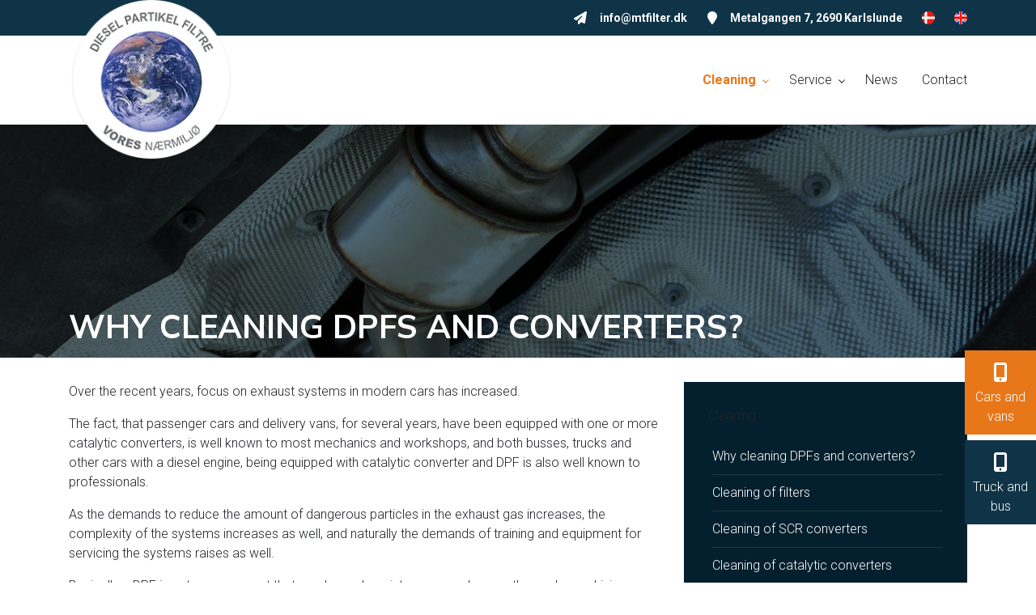

--- FILE ---
content_type: text/html; charset=UTF-8
request_url: https://mtfilterservice.dk/en/why-cleaning-dpfs-and-converters
body_size: 8648
content:
<!DOCTYPE html>
<html lang="en" dir="ltr">
  <head>
    <script id="Cookiebot" src="https://consent.cookiebot.com/uc.js" data-cbid="10dbbb2c-d5a0-4e3d-9fa9-0864b7ee9beb" data-blockingmode="auto" type="text/javascript"></script><!-- Google Tag Manager -->
<script>(function(w,d,s,l,i){w[l]=w[l]||[];w[l].push({'gtm.start':
new Date().getTime(),event:'gtm.js'});var f=d.getElementsByTagName(s)[0],
j=d.createElement(s),dl=l!='dataLayer'?'&l='+l:'';j.async=true;j.src=
'https://www.googletagmanager.com/gtm.js?id='+i+dl;f.parentNode.insertBefore(j,f);
})(window,document,'script','dataLayer','GTM-PD72VQ4');</script>
<!-- End Google Tag Manager -->

    <meta charset="utf-8" />
<meta name="description" content="Over the recent years, focus on exhaust systems in modern cars has increased. ​The fact, that passenger cars and delivery vans, for several years, have been equipped with one or more catalytic converters, is well known to most mechanics and workshops, and both busses, trucks and other cars with a diesel engine, being equipped with catalytic converter and DPF is also well known to professionals." />
<link rel="canonical" href="https://mtfilterservice.dk/en/why-cleaning-dpfs-and-converters" />
<meta name="Generator" content="Drupal 10 (https://www.drupal.org)" />
<meta name="MobileOptimized" content="width" />
<meta name="HandheldFriendly" content="true" />
<meta name="viewport" content="width=device-width, initial-scale=1.0" />
<link rel="alternate" hreflang="da" href="https://mtfilterservice.dk/rensning/hvorfor-rense-filtre-og-katalysatorer" />
<link rel="alternate" hreflang="en" href="https://mtfilterservice.dk/en/why-cleaning-dpfs-and-converters" />
<link rel="icon" href="/sites/default/files/favicon.ico" type="image/vnd.microsoft.icon" />

    <title>Why cleaning DPFs and converters?​ | MT Filter ApS</title>
    <link rel="stylesheet" media="all" href="/sites/default/files/css/css_PQ5Y_rAKDGbKHOZRKnMBDuWpC4-LRlAW72Cf5RIk04Y.css?delta=0&amp;language=en&amp;theme=ewcustom&amp;include=[base64]" />
<link rel="stylesheet" media="all" href="/sites/default/files/css/css_DrcGGaGBqWmQ_X-1rVL0P5P0zHOtcBsGm9sxfLBxmCc.css?delta=1&amp;language=en&amp;theme=ewcustom&amp;include=[base64]" />
<link rel="stylesheet" media="all" href="https://cdn.auxo.dk/v1/css/all.min.css" />
<link rel="stylesheet" media="all" href="/themes/ewbootstrap/css/fonts.css?t7ggzf" />
<link rel="stylesheet" media="all" href="/sites/default/files/css/css_EP3zLI4PPnKfnzaRMXpleTi74904GbgAuMOhqthw07s.css?delta=4&amp;language=en&amp;theme=ewcustom&amp;include=[base64]" />

    
  </head>
  <body class="page-node-28 page-node-even not-front not-logged-in node-page language-en">
    <!-- Google Tag Manager (noscript) -->
<noscript><iframe src="https://www.googletagmanager.com/ns.html?id=GTM-PD72VQ4"
height="0" width="0" style="display:none;visibility:hidden"></iframe></noscript>
<!-- End Google Tag Manager (noscript) -->
        <a href="#main-content" class="visually-hidden focusable">
      Skip to main content
    </a>
    
      <div class="dialog-off-canvas-main-canvas" data-off-canvas-main-canvas>
    <div class="layout-container">

	<header class="top-section" role="banner">
		  <div class="main-content-wrapper">
    <div id="block-menu2">
  
    
      <header id="Menu2-6050a48c282ec" class="Menu2 Menu2-6050a48c282ec ">
	<div class="header js-sticky  ">
					<div class="header__top top">
				<div class="container-lg">
					<div class="row">
						<div class="col-12">
							<div class="top__cols">
								<div class="top__col">
									<ol class="company-info">
	<li class="company-info__item">
	<div class="company-info__item-visual">
		<a href="mailto:info@mtfilter.dk"><i aria-hidden="true" class="fa fa-paper-plane"></i></a>
	</div>

	<div class="company-info__item-content d-none d-md-block">
		<a href="mailto:info@mtfilter.dk">info@mtfilter.dk</a>
	</div>
	</li>
	<li class="company-info__item d-none d-lg-flex">
	<div class="company-info__item-visual">
		<a href="https://goo.gl/maps/DbcZ3oUFgzjkzf7Y8"><i aria-hidden="true" class="fa fa-map-marker"></i></a>
	</div>

	<div class="company-info__item-content">
		<a href="https://goo.gl/maps/DbcZ3oUFgzjkzf7Y8">Metalgangen 7, 2690 Karlslunde</a>
	</div>
	</li>
</ol>

								</div>
								<div class="top__col">
									<ol class="socials">
            <li class="socials__item">
            <a class="socials__link" target="_blank" href="https://www.facebook.com/mtfilter/"><i class="fab fa-facebook-f"></i></a>
        </li>
                        </ol>
																			<ol class="languages">
            <li class="languages__item">
            <a class="languages__link" href="/rensning/hvorfor-rense-filtre-og-katalysatorer"><span class="languages__flag languages__flag--round" style="background-image: url(/themes/ewbootstrap/flags/da.png);"></span></a>
        </li>
            <li class="languages__item">
            <a class="languages__link" href="/en/why-cleaning-dpfs-and-converters"><span class="languages__flag languages__flag--round" style="background-image: url(/themes/ewbootstrap/flags/en.png);"></span></a>
        </li>
    </ol>
																	</div>
							</div>
						</div>
					</div>
				</div>
			</div>
				<div class="header__primary primary ">
			<div class="primary__container container-lg">
				<div class="primary__row row">
					<div class="primary__cols col-12">
						<div class="primary__col">
							<a href="https://mtfilterservice.dk/en" class="primary__logo" target="_self">
								<div class="media">  <picture>
                  <source srcset="/sites/default/files/styles/xl/public/logo_3.webp?itok=2YqNnHia 1x" media="(min-width: 1200px)" type="image/webp" width="207" height="208"/>
              <source srcset="/sites/default/files/styles/lg/public/logo_3.webp?itok=AtuoOUYK 1x" media="(min-width: 992px)" type="image/webp" width="207" height="208"/>
              <source srcset="/sites/default/files/styles/md/public/logo_3.webp?itok=oStPU6lC 1x" media="(min-width: 768px)" type="image/webp" width="207" height="208"/>
              <source srcset="/sites/default/files/styles/sm/public/logo_3.webp?itok=Newti7Op 1x" media="(min-width: 576px)" type="image/webp" width="207" height="208"/>
              <source srcset="/sites/default/files/styles/xs/public/logo_3.webp?itok=I7eibswa 1x" media="(min-width: 0px)" type="image/webp" width="207" height="208"/>
              <source srcset="/sites/default/files/styles/xl/public/logo_3.png?itok=2YqNnHia 1x" media="(min-width: 1200px)" type="image/png" width="207" height="208"/>
              <source srcset="/sites/default/files/styles/lg/public/logo_3.png?itok=AtuoOUYK 1x" media="(min-width: 992px)" type="image/png" width="207" height="208"/>
              <source srcset="/sites/default/files/styles/md/public/logo_3.png?itok=oStPU6lC 1x" media="(min-width: 768px)" type="image/png" width="207" height="208"/>
              <source srcset="/sites/default/files/styles/sm/public/logo_3.png?itok=Newti7Op 1x" media="(min-width: 576px)" type="image/png" width="207" height="208"/>
              <source srcset="/sites/default/files/styles/xs/public/logo_3.png?itok=I7eibswa 1x" media="(min-width: 0px)" type="image/png" width="207" height="208"/>
                  <img loading="lazy" src="/sites/default/files/styles/xs/public/logo_3.png?itok=I7eibswa" alt="" />

  </picture>
</div>

							</a>
						</div>
						<div class="primary__col">
							<div class="primary__navbar">
								<div class="primary__navbar-inner">
									<div class="primary__navbar-action">
										<button class="primary__navbar-action-toggle hamburger hamburger--boring" type="button" data-sidebar-toggle="right">
											<span class="icon hamburger-box">
												<span class="icon-inner hamburger-inner"></span>
											</span>
										</button>
									</div>
									<div class="primary__navbar-main primary__navbar-main--right js-sidebar">
										<nav class="menu  js-menu" aria-label="main" data-hovertimeout="0">

											<div class="menu__head">
												<a href="https://mtfilterservice.dk/en" class="menu__head-logo" target="_self">
													<div class="media">  <picture>
                  <source srcset="/sites/default/files/styles/xl/public/logo_3_0.webp?itok=QPmJiFby 1x" media="(min-width: 1200px)" type="image/webp" width="207" height="208"/>
              <source srcset="/sites/default/files/styles/lg/public/logo_3_0.webp?itok=__StVCqp 1x" media="(min-width: 992px)" type="image/webp" width="207" height="208"/>
              <source srcset="/sites/default/files/styles/md/public/logo_3_0.webp?itok=FauGR3sF 1x" media="(min-width: 768px)" type="image/webp" width="207" height="208"/>
              <source srcset="/sites/default/files/styles/sm/public/logo_3_0.webp?itok=P3YUwNJl 1x" media="(min-width: 576px)" type="image/webp" width="207" height="208"/>
              <source srcset="/sites/default/files/styles/xs/public/logo_3_0.webp?itok=jyx1kPKD 1x" media="(min-width: 0px)" type="image/webp" width="207" height="208"/>
              <source srcset="/sites/default/files/styles/xl/public/logo_3_0.png?itok=QPmJiFby 1x" media="(min-width: 1200px)" type="image/png" width="207" height="208"/>
              <source srcset="/sites/default/files/styles/lg/public/logo_3_0.png?itok=__StVCqp 1x" media="(min-width: 992px)" type="image/png" width="207" height="208"/>
              <source srcset="/sites/default/files/styles/md/public/logo_3_0.png?itok=FauGR3sF 1x" media="(min-width: 768px)" type="image/png" width="207" height="208"/>
              <source srcset="/sites/default/files/styles/sm/public/logo_3_0.png?itok=P3YUwNJl 1x" media="(min-width: 576px)" type="image/png" width="207" height="208"/>
              <source srcset="/sites/default/files/styles/xs/public/logo_3_0.png?itok=jyx1kPKD 1x" media="(min-width: 0px)" type="image/png" width="207" height="208"/>
                  <img loading="lazy" src="/sites/default/files/styles/xs/public/logo_3_0.png?itok=jyx1kPKD" alt="" />

  </picture>
</div>

												</a>
												<button class="menu__head-toggle hamburger hamburger--boring" type="button" data-sidebar-toggle="right">
													<span class="icon hamburger-box">
														<span class="icon-inner hamburger-inner"></span>
													</span>
												</button>
											</div>

											<div class="menu__body menu__dropdown menu__dropdown--1">
												<div class="menu__dropdown-inner menu__dropdown-inner--1">
													<ol class="menu__list menu__list--1">
														    <li class="menu__item menu__item--1 menu__item-bc9a1e9e-3705-4374-aef6-b93836e232ff  ">
                    <a href="/en/cleaning-filters" class="menu__link"  >
                
                <span>Cleaning</span>

                
                                    <span class="toggle"><i class="icon--arrow"></i></span>
                            </a>
        
                    <div class="menu__dropdown menu__dropdown--2">
                <div class="menu__dropdown-inner menu__dropdown-inner--2">
                    <ol class="menu__list menu__list--2">
                            <li class="menu__item menu__item--2 menu__item-078e93c7-7ca4-4c42-ac7a-bf060af43e35  ">
                    <a href="/en/why-cleaning-dpfs-and-converters" class="menu__link"  >
                
                <span>Why cleaning DPFs and converters?​</span>

                
                            </a>
        
            </li>
    <li class="menu__item menu__item--2 menu__item-07095106-b933-421c-9959-c70eae1bac8a  ">
                    <a href="/en/cleaning-filters-0" class="menu__link"  >
                
                <span>Cleaning of filters</span>

                
                            </a>
        
            </li>
    <li class="menu__item menu__item--2 menu__item-4955c21e-b5f9-4903-8f47-67523ee19ef3  ">
                    <a href="/en/cleaning-scr-converters" class="menu__link"  >
                
                <span>Cleaning of SCR converters</span>

                
                            </a>
        
            </li>
    <li class="menu__item menu__item--2 menu__item-e98e9a33-b2dd-41ca-9bca-5c3384bf3475  ">
                    <a href="/en/cleaning-catalytic-converters" class="menu__link"  >
                
                <span>Cleaning of catalytic converters</span>

                
                            </a>
        
            </li>

                    </ol>
                </div>
            </div>
            </li>
    <li class="menu__item menu__item--1 menu__item-fbb66d9b-fabc-41c5-939e-8d5296e36795  ">
                    <span class="menu__link">
                
                <span>Service</span>

                
                                    <span class="toggle"><i class="icon--arrow"></i></span>
                            </span>
        
                    <div class="menu__dropdown menu__dropdown--2">
                <div class="menu__dropdown-inner menu__dropdown-inner--2">
                    <ol class="menu__list menu__list--2">
                            <li class="menu__item menu__item--2 menu__item-e4798752-257c-428c-9641-3e31d8d1a727  ">
                    <a href="/en/repair-and-renovation" class="menu__link"  >
                
                <span>Repair and renovation</span>

                
                            </a>
        
            </li>
    <li class="menu__item menu__item--2 menu__item-77686445-534b-4e2b-8238-4758a3ef1f40  ">
                    <a href="/en/spare-parts" class="menu__link"  >
                
                <span>Spare parts</span>

                
                            </a>
        
            </li>

                    </ol>
                </div>
            </div>
            </li>
    <li class="menu__item menu__item--1 menu__item-40e2ee1f-a1a9-4f05-b679-cf3826c13b52  ">
                    <a href="/en/news" class="menu__link"  >
                
                <span>News</span>

                
                            </a>
        
            </li>
    <li class="menu__item menu__item--1 menu__item-f124156b-0f1b-4230-87c7-1d2b5c8a08dc  ">
                    <a href="/en/contact-mt-filter-service-aps" class="menu__link"  >
                
                <span>Contact</span>

                
                            </a>
        
            </li>

													</ol>
													<div class="menu__body-footer">
														<ol class="socials">
            <li class="socials__item">
            <a class="socials__link" target="_blank" href="https://www.facebook.com/mtfilter/"><i class="fab fa-facebook-f"></i></a>
        </li>
                        </ol>
																													<ol class="languages">
            <li class="languages__item">
            <a class="languages__link" href="/rensning/hvorfor-rense-filtre-og-katalysatorer"><span class="languages__flag languages__flag--round" style="background-image: url(/themes/ewbootstrap/flags/da.png);"></span></a>
        </li>
            <li class="languages__item">
            <a class="languages__link" href="/en/why-cleaning-dpfs-and-converters"><span class="languages__flag languages__flag--round" style="background-image: url(/themes/ewbootstrap/flags/en.png);"></span></a>
        </li>
    </ol>
																											</div>
												</div>
											</div>
										</nav>
									</div>
								</div>
							</div>
						</div>
					</div>
				</div>
			</div>
		</div>
	</div>
</header>

  </div>

  </div>

	</header>

			  <div class="main-content-wrapper">
    <div id="block-slider4">
  
    
      <div id="Slider4rev3-6045d48c45953" class="carousel slide Slider4rev3  " data-randomize="false" data-ride="carousel"  data-interval="false"  >

	
		<!-- Wrapper for slides -->
		<div class="carousel-inner">
			
							
                                            <div class="carousel-item carousel-item-1  active ">
                            <div class="media">  <picture>
                  <source srcset="/sites/default/files/styles/xl/public/underside-slider.webp?itok=fkuUZwZs 1x" media="(min-width: 1200px)" type="image/webp" width="1600" height="1066"/>
              <source srcset="/sites/default/files/styles/lg/public/underside-slider.webp?itok=YmRxu1Wg 1x" media="(min-width: 992px)" type="image/webp" width="1199" height="799"/>
              <source srcset="/sites/default/files/styles/md/public/underside-slider.webp?itok=6_zEEcWl 1x" media="(min-width: 768px)" type="image/webp" width="991" height="660"/>
              <source srcset="/sites/default/files/styles/sm/public/underside-slider.webp?itok=IZkfHRVp 1x" media="(min-width: 576px)" type="image/webp" width="767" height="511"/>
              <source srcset="/sites/default/files/styles/xs/public/underside-slider.webp?itok=VYf8A6n5 1x" media="(min-width: 0px)" type="image/webp" width="575" height="383"/>
              <source srcset="/sites/default/files/styles/xl/public/underside-slider.jpg?itok=fkuUZwZs 1x" media="(min-width: 1200px)" type="image/jpeg" width="1600" height="1066"/>
              <source srcset="/sites/default/files/styles/lg/public/underside-slider.jpg?itok=YmRxu1Wg 1x" media="(min-width: 992px)" type="image/jpeg" width="1199" height="799"/>
              <source srcset="/sites/default/files/styles/md/public/underside-slider.jpg?itok=6_zEEcWl 1x" media="(min-width: 768px)" type="image/jpeg" width="991" height="660"/>
              <source srcset="/sites/default/files/styles/sm/public/underside-slider.jpg?itok=IZkfHRVp 1x" media="(min-width: 576px)" type="image/jpeg" width="767" height="511"/>
              <source srcset="/sites/default/files/styles/xs/public/underside-slider.jpg?itok=VYf8A6n5 1x" media="(min-width: 0px)" type="image/jpeg" width="575" height="383"/>
                  <img loading="lazy" class="d-block w-100" src="/sites/default/files/styles/xs/public/underside-slider.jpg?itok=VYf8A6n5" alt="" />

  </picture>
</div>

                            <div class="container Slider4rev3-carousel-content">
                                <div class="row">
                                    <div class="col-12 align-left">
                                        
                                    </div>
                                </div>
                            </div>
                        </div>
                    									</div>

		<!-- Left and right controls -->
		
		<!-- Indicators -->
		
		<!-- Down button -->
		
	
</div>

  </div>
<div id="block-ewcustom-underside-titel">
  
    
      <div id="ew-title-1"  class="">
	<div class="container">
		<div class="row">
			<div class="col-12">
				<h1>Why cleaning DPFs and converters?​</h1>
			</div>
		</div>
	</div>
</div>
  </div>

  </div>

	
	
			<main role="main">
			<a id="main-content" tabindex="-1"></a>
			<div class="container content-container">
				<div class="row content-row">

															
					
											<div class="col-12 col-md-7 col-lg-8 content-content">
							  <div class="main-content-wrapper">
    <div data-drupal-messages-fallback class="hidden"></div><div id="block-ewcustom-mainpagecontent">
  
    
      <article data-history-node-id="28">

  
    

  
  <div>
      <div class="layout layout--onecol">
    <div  class="layout__region layout__region--content">
      <div>
  
    
      
            <div class="body"><p>Over the recent years, focus on exhaust systems in modern cars has increased.</p>

<p>​The fact, that passenger cars and delivery vans, for several years, have been equipped with one or more catalytic converters, is well known to most mechanics and workshops, and both busses, trucks and other cars with a diesel engine, being equipped with catalytic converter and DPF is also well known to professionals.</p>

<p>​As the demands to reduce the amount of dangerous particles in the exhaust gas increases, the complexity of the systems increases as well, and naturally the demands of training and equipment for servicing the systems raises as well.</p>

<p>Basically a DPF is not a component that needs much maintenance, as long as the car has a driving cycle, where the temperature in the filter reaches the minimum required to regenerate the filter, “burning” the particles turning them into ashes.</p>

<p>​Should the temperature fail to reach the level required, the ECU of the car can administer an injection of diesel into the system, ignite it and thereby raise the temperature in order to start the regeneration.</p>

<p>​The filter can also be equipped with one or several glow plugs, raising the temperature if necessary.</p>

<p>​Finally the system can have different types of additive liquid injected to start the regeneration process.</p>

<p>​When a diesel car with a DPF comes into a workshop, having problems related to the exhaust system, the mechanic has different options:&nbsp;</p>

<ol>
	<li>By the help of the diagnose tester, he can administer a “forced regeneration”, or if this does not work:</li>
	<li>He can install a new DPF.</li>
</ol>

<p>​​In 2003, when the rules of the EU, for limiting the amount of sod in the exhaust gas were enforced, Flemming Nøhr saw the opportunity for generating a new line of business, founding MT Filter Service, which is now one of the leading companies in the field of cleaning and repairing DPFs for trucks and busses.</p>

<p>​Most of the workshops dealing with trucks and busses are aware, that DPFs can be cleaned or even repaired, if the canning or the monolith is damaged.</p>

<p>​However, not all workshops repairing small cars are aware of this fact, as the amount of companies providing this service, is very limited.</p>

<p>​As mentioned earlier, even a well functioning DPF generates ashes.​</p>

<p>This ash is accumulated in the DPF and will eventually, reduce the airflow, causing increased back pressure and higher fuel consumption, ending up with the ECU reporting a faulty system.</p>

<p>​Having the DPF replaced instead of cleaning the monolith, is a waste of money and resources, and this is why MT Filter Service is now offering the cleaning and repairing of DPFs for light vehicles.</p>

<p>​The major difference between the cleaning of DPFs for heavy trucks and busses and the cleaning of those for light vehicles is, that the light ones – until now – have had to be cut open, as they are not originally made for servicing. Afterwards they are put together by welding.</p>

<p>As the demand for cleaning DPFs for light vehicles is increasing, MT Filter Service has now invested in a new invented, Italian produced Flask Cleaner, enabling us to clean the light vehicle DPFs without cutting them open, and the process being much faster.</p>

<p class="underside-img"><img alt="defekt" data-entity-type="file" data-entity-uuid="ab861c22-7dff-4df4-ba49-bb3a68cd717a" src="/sites/default/files/inline-images/defekt-kerne-1_65.jpeg" width="250" height="260" loading="lazy"></p>

<p><em>A filter that has not been cleaned has<br>
pushed the core out due to excessive back pressure</em></p>
</div>
      
  </div>

    </div>
  </div>

  </div>

</article>

  </div>

  </div>

						</div>
					
											<div class="col-12 col-md-5 col-lg-4 content-sidebar-second">
							<div class="main-content-wrapper"><nav role="navigation" aria-labelledby="block-primaernavigation-menu" id="block-primaernavigation" class="block block-menu navigation menu--main"><p id="block-primaernavigation-menu">Cleaning</p><ul><li><a href="/en/why-cleaning-dpfs-and-converters" data-drupal-link-system-path="node/28" class="is-active" aria-current="page">Why cleaning DPFs and converters?​</a></li><li><a href="/en/cleaning-filters-0" data-drupal-link-system-path="node/29">Cleaning of filters</a></li><li><a href="/en/cleaning-scr-converters" data-drupal-link-system-path="node/30">Cleaning of SCR converters</a></li><li><a href="/en/cleaning-catalytic-converters" data-drupal-link-system-path="node/31">Cleaning of catalytic converters</a></li></ul></nav></div>
						</div>
					
				</div>
			</div>
		</main>
	
	
	
			<div class="visually_hidden">
			  <div class="main-content-wrapper">
    <div id="block-webform1-2">
  
    
      <div id="ew-webform-1-rev3-6093f8234eb22"  class="">
			<p class="ewh3">Get a <span style="color:#E8771A">FREE</span> offer here</p>
			<form class="webform-submission-form webform-submission-add-form webform-submission-gratis-tilbud-form webform-submission-gratis-tilbud-add-form webform-submission-gratis-tilbud-node-28-form webform-submission-gratis-tilbud-node-28-add-form js-webform-details-toggle webform-details-toggle" data-drupal-selector="webform-submission-gratis-tilbud-node-28-add-form" action="/en/why-cleaning-dpfs-and-converters" method="post" id="webform-submission-gratis-tilbud-node-28-add-form" accept-charset="UTF-8">
  
  <div class="js-form-item form-item form-type-textfield js-form-type-textfield form-item-hvad-er-dit-navn- js-form-item-hvad-er-dit-navn- form-no-label">
        <input data-drupal-selector="edit-hvad-er-dit-navn-" type="text" id="edit-hvad-er-dit-navn-" name="hvad_er_dit_navn_" value="" size="60" maxlength="255" placeholder="What is your name? *" class="form-text" />

        </div>
<div class="js-form-item form-item form-type-textfield js-form-type-textfield form-item-e-mail-du-kan-traeffes-paa- js-form-item-e-mail-du-kan-traeffes-paa- form-no-label">
        <input data-drupal-selector="edit-e-mail-du-kan-traeffes-paa-" type="text" id="edit-e-mail-du-kan-traeffes-paa-" name="e_mail_du_kan_traeffes_paa_" value="" size="60" maxlength="255" placeholder="What is your e-mail? *" class="form-text" />

        </div>
<div class="js-form-item form-item form-type-textarea js-form-type-textarea form-item-beskriv-opgaven-du-oensker-tilbud-paa js-form-item-beskriv-opgaven-du-oensker-tilbud-paa form-no-label">
        <div>
  <textarea data-drupal-selector="edit-beskriv-opgaven-du-oensker-tilbud-paa" id="edit-beskriv-opgaven-du-oensker-tilbud-paa" name="beskriv_opgaven_du_oensker_tilbud_paa" rows="5" cols="60" placeholder="Describe the task for which you want a offer" class="form-textarea"></textarea>
</div>

        </div>
<div data-drupal-selector="edit-actions" class="form-actions webform-actions js-form-wrapper form-wrapper" id="edit-actions"><input class="webform-button--submit button button--primary js-form-submit form-submit" data-drupal-selector="edit-actions-submit" type="submit" id="edit-actions-submit" name="op" value="Send me a free offer" />

</div>
<input autocomplete="off" data-drupal-selector="form-m4biz3y-hll4moyvwcm7nrweu6m3lyqlkrzctd80mpa" type="hidden" name="form_build_id" value="form-m4BIz3y_HlL4MoYVWcm7nrWEu6M3LyqlkRZcTd80MpA" />
<input data-drupal-selector="edit-webform-submission-gratis-tilbud-node-28-add-form" type="hidden" name="form_id" value="webform_submission_gratis_tilbud_node_28_add_form" />


                    <fieldset  data-drupal-selector="edit-captcha" class="captcha captcha-type-challenge--recaptcha-v3" data-nosnippet>
          <legend class="captcha__title js-form-required form-required">
            CAPTCHA
          </legend>
                  <div class="captcha__element">
            <input data-drupal-selector="edit-captcha-sid" type="hidden" name="captcha_sid" value="76517" />
<input data-drupal-selector="edit-captcha-token" type="hidden" name="captcha_token" value="YUWRvXVlsqm_EelTL8Wx5DjbCcehTQt2prppGBsrO8c" />
<input id="recaptcha-v3-token" class="recaptcha-v3-token" data-recaptcha-v3-action="recaptcha_v3" data-recaptcha-v3-site-key="6LcF6VsgAAAAANAUMiNDdsMCKjL43yms-rHviEcs" data-drupal-selector="edit-captcha-response" type="hidden" name="captcha_response" value="" />

          </div>
                      <div class="captcha__description description">This question is for testing whether or not you are a human visitor and to prevent automated spam submissions.</div>
                              </fieldset>
            

  
</form>

</div>

  </div>

  </div>

		</div>
	
			<footer role="contentinfo">
			  <div class="main-content-wrapper">
    <div id="block-footer3">
  
    
      <footer id="Footer3-606da2902b0f0" class="Footer3 Footer3-606da2902b0f0 ">
	<section class="footer footer--2cols  js-footer--fixed-copyright">
		<div class="footer__container">
			<div class="footer__main">
								<section class="footer__content">
											<div class="primary">
							<div class="container">
								<div class="row">
									<div class="col-12">
										<div class="primary__cols">

																							<article class="primary__box ">
													<div class="primary__box-inner">
																													<header class="primary__box-hd">
																<p class="primary__box-headline">Company info</p>
															</header>
																												<section class="primary__box-bd">
																															<ol class="company-info">
	<li class="company-info__item">
	<div class="company-info__item-visual"><i aria-hidden="true" class="fa fa-map-marker"></i></div>

	<div class="company-info__item-content">
	<p class="label">Address:</p>

	<p>MT Filter ApS<br>
	Metalgangen 7, 2690 Karlslunde</p>
	</div>
	</li>
	<li class="company-info__item">
	<div class="company-info__item-visual"><i aria-hidden="true" class="fa fa-phone"></i></div>

	<div class="company-info__item-content">
	<p class="label">Phone:</p>
	<a class="cta" href="tel:+4523249993">Truck and Bus: 23 24 99 93</a><a class="cta" href="tel:+4521239993">Cars and Vans: 21 23 99 93​</a></div>
	</li>
	<li class="company-info__item">
	<div class="company-info__item-visual"><i aria-hidden="true" class="fa fa-paper-plane"></i></div>

	<div class="company-info__item-content">
	<p class="label">Email:</p>
	<a class="cta" href="mailto:info@mtfilter.dk">info@mtfilter.dk</a></div>
	</li>
</ol>

															
																													</section>
													</div>
												</article>
																							<article class="primary__box ">
													<div class="primary__box-inner">
																													<header class="primary__box-hd">
																<p class="primary__box-headline">Brochures</p>
															</header>
																												<section class="primary__box-bd">
																															<p><i class="fas fa-file-pdf fa-fw"></i> <a href="/sites/default/files/27_garantibetingelser.pdf">Warranty conditions (DA)</a><br>
<i class="fas fa-file-pdf fa-fw"></i> <a href="/sites/default/files/46_salg-og-leveringsbetingelser.pdf">Terms of sale and delivery (DA)</a><br>
<i class="fas fa-file-pdf fa-fw"></i> <a href="/sites/default/files/26_fortrydelsesret.pdf">Right of withdrawal (DA)</a><br>
<i class="fas fa-file-pdf fa-fw"></i> <a href="/sites/default/files/21_reklamationsprocedure.pdf">Complaint procedure (DA)</a><br>
<i class="fas fa-file-pdf fa-fw"></i> <a href="/sites/default/files/20_privacypolicy.pdf">Privacy policy</a></p>

<p><i class="fas fa-file-pdf fa-fw"></i> <a href="/sites/default/files/45_indlægsseddel-til-dpf-ved-rensning.pdf">Particle filters - mounting (DA)</a><br>
<i class="fas fa-file-pdf fa-fw"></i> <a href="/sites/default/files/19_montseddeltilkatalysatorvedrensning.pdf">Catalysts - mounting (DA)</a></p>

<p><i class="fas fa-file-pdf fa-fw"></i> <a href="/sites/default/files/24_1-5-27-20140826-warranty-request-form-dpf-v2-dansk.pdf">Particle filters - warranty (DA)</a><br>
<i class="fas fa-file-pdf fa-fw"></i> <a href="/sites/default/files/23_1-5-27-20140826-warranty-request-form-cat-v2-dansk.pdf">Catalysts - warranty (DA)</a></p>

															
																													</section>
													</div>
												</article>
											
										</div>
									</div>
								</div>
							</div>
						</div>
														</section>
			</div>
			<div class="footer__visual">
				<div class="footer__visual-inner">
									</div>
			</div>
		</div>
	</section>
</footer>
  </div>
<div id="block-ewcustom-cta2">
  
    
      <div id="ew-cta-2"  class="">
  <div class="cta-flex">
                                                        <a href="tel:+4521239993" class="cta-2-primary" style="background-color: #E8771A" >
                    <div class="cta-2-primary-icon">
                        <i class="fas fa-mobile-alt fa-fw"></i>
                    </div>
                    <div class="cta-2-primary-value">
                        Cars and<br/>vans
                    </div>
                </a>
                                                                    <a href="tel:+4523249993" class="cta-2-primary" style="background-color: #0F3447" >
                    <div class="cta-2-primary-icon">
                        <i class="fas fa-mobile-alt fa-fw"></i>
                    </div>
                    <div class="cta-2-primary-value">
                        Truck and<br/>bus
                    </div>
                </a>
                                            </div>
</div>
  </div>
<div id="block-copyright1">
  
    
      <section id="Copyright1-606da3009e84a" class="Copyright1 Copyright1-606da3009e84a">
	<div class="copyright copyright--with-socials">
    	<div class="container">
      		<div class="row">
        		<div class="col-12">
					<div class="copyright__cols">
						<div class="copyright__col">
							<span class="copyright__info">Copyright &#169; 2026 - MT Filter ApS<span class="copyright__info-cvr">, CVR 32780121 | <a href="/cookie-consent">Cookiepolitik</a></span></span>
							<span class="copyright__ew"></span>
						</div>
						<div class="copyright__col">
							<span class="copyright__ew"></span>		
							<ol class="socials">
            <li class="socials__item">
            <a class="socials__link" target="_blank" href="https://www.facebook.com/mtfilter/"><i class="fab fa-facebook-f"></i></a>
        </li>
                        </ol>
						</div>
					</div>
        		</div>
      		</div>
    	</div>
					<button onclick="window.scrollTo({ top: 0, left: 0, behavior: 'smooth'});" class="copyright__arrow">
				<i class="fa fa-angle-up"></i>
			</button>
		  	</div>
</section>
  </div>

  </div>

		</footer>
	</div>
  </div>

    
    <script type="application/json" data-drupal-selector="drupal-settings-json">{"path":{"baseUrl":"\/","pathPrefix":"en\/","currentPath":"node\/28","currentPathIsAdmin":false,"isFront":false,"currentLanguage":"en"},"pluralDelimiter":"\u0003","suppressDeprecationErrors":true,"ajaxPageState":{"libraries":"[base64]","theme":"ewcustom","theme_token":null},"ajaxTrustedUrl":{"form_action_p_pvdeGsVG5zNF_XLGPTvYSKCf43t8qZYSwcfZl2uzM":true,"\/en\/why-cleaning-dpfs-and-converters?ajax_form=1":true},"ajax":{"edit-captcha-response":{"callback":"recaptcha_v3_ajax_callback","event":"change","url":"\/en\/why-cleaning-dpfs-and-converters?ajax_form=1","httpMethod":"POST","dialogType":"ajax","submit":{"_triggering_element_name":"captcha_response"}}},"Slider4rev3":{"uid":"6045d48c45953"},"user":{"uid":0,"permissionsHash":"451013acb770486f61535919708d0bc0cd3ad2feef2a4e14650ea14a1a0e31b2"}}</script>
<script src="/sites/default/files/js/js_lp7VizhSvgvhDDkzXRq3LE6SfjRBvrI7dhTyn9g-Luo.js?scope=footer&amp;delta=0&amp;language=en&amp;theme=ewcustom&amp;include=[base64]"></script>
<script src="/core/misc/drupalSettingsLoader.js?v=10.5.8" data-cookieconsent="ignore"></script>
<script src="/core/misc/drupal.js?v=10.5.8" data-cookieconsent="ignore"></script>
<script src="/core/misc/drupal.init.js?v=10.5.8" data-cookieconsent="ignore"></script>
<script src="/sites/default/files/js/js_QSUWVRijrwxwNciOsBOoVruRNCY1E8InC0wo12oaoi8.js?scope=footer&amp;delta=4&amp;language=en&amp;theme=ewcustom&amp;include=[base64]"></script>

    
  </body>
</html>


--- FILE ---
content_type: text/css
request_url: https://mtfilterservice.dk/themes/ewbootstrap/css/fonts.css?t7ggzf
body_size: 6
content:
@import url('https://fonts.googleapis.com/css2?family=Mulish:ital,wght@0,200;0,400;0,600;0,700;0,900;1,200&display=swap');
@import url('https://fonts.googleapis.com/css2?family=Roboto:wght@100;300;700&display=swap');



--- FILE ---
content_type: text/css
request_url: https://mtfilterservice.dk/sites/default/files/css/css_EP3zLI4PPnKfnzaRMXpleTi74904GbgAuMOhqthw07s.css?delta=4&language=en&theme=ewcustom&include=eJx1kMFugzAMhl-ohRCggmM1abdph1bacXKCoXQGo8SU8vaDUY2xaRfHv7_fsmMLndgLhAY87iw7DAvXd0ABXOG-w8EQ2w8fPp2P-ofibnR1dZFof1CHAmKlcswSWB3PzIIuXrDOlTaqVCt-wbbXE0wVJJnVmUa7whPVBbrE4W3uT9JisiRpnsar5VwLYbTqNzQluyZ69ORxmek4QaO_lp528eKgC4-vp43-zjbVkluBAT03uKlXxAZo72Wkuq02iOZjGL7P42zvhZvfboKRe3kvam_5hm4MuUXLtPOjF2yW8w_LL8LHGyBhg60EBQrU5APhqqL_bQ16D9VfPodPfQGxxw
body_size: 5396
content:
/* @license GPL-2.0-or-later https://www.drupal.org/licensing/faq */
html{height:auto;min-height:100%;}body{overflow-x:hidden;height:100%;min-height:100vh;position:relative;font-family:Lato;}.layout-container{overflow:hidden;display:flex;flex-direction:column;min-height:100vh;width:100%;background-color:#ffffff;}body img{max-width:100%;height:auto;}.btn{font-family:Montserrat;}h1,h2,h3,h4,h5,h6,.ewh1,.ewh2,.ewh3,.ewh4,.ewh5,.ewh6{font-family:Montserrat;margin-bottom:0.5rem;line-height:1.2;}p{font-family:Lato;font-weight:400;}h1,.ewh1{font-size:1.7rem;font-weight:400;}h2,.ewh2{font-size:1.5rem;font-weight:400;}h3,.ewh3{font-size:1.35rem;font-weight:400;}h4,.ewh4{font-size:1.5rem;font-weight:500;}h5,.ewh5{font-size:1rem;font-weight:400;}h6,.ewh6{font-size:1rem;font-weight:500;}@media (min-width:576px){h1,.ewh1{font-size:1.9rem;font-weight:400;}h2,.ewh2{font-size:1.7rem;font-weight:400;}h3,.ewh3{font-size:1.45rem;font-weight:400;}h4,.ewh4{font-size:1.5rem;font-weight:500;}h5,.ewh5{font-size:1rem;font-weight:400;}h6,.ewh6{font-size:1rem;font-weight:500;}}@media (min-width:768px){h1,.ewh1{font-size:2rem;font-weight:400;}h2,.ewh2{font-size:1.8rem;font-weight:400;}h3,.ewh3{font-size:1.55rem;font-weight:400;}h4,.ewh4{font-size:1.5rem;font-weight:500;}h5,.ewh5{font-size:1.05rem;font-weight:400;}h6,.ewh6{font-size:1rem;font-weight:500;}}@media (min-width:992px){h1,.ewh1{font-size:2.3rem;font-weight:400;}h2,.ewh2{font-size:2rem;font-weight:400;}h3,.ewh3{font-size:1.65rem;font-weight:400;}h4,.ewh4{font-size:1.5rem;font-weight:500;}h5,.ewh5{font-size:1.15rem;font-weight:400;}h6,.ewh6{font-size:1rem;font-weight:500;}}@media (min-width:1200px){h1,.ewh1{font-size:2.5rem;font-weight:400;}h2,.ewh2{font-size:2rem;font-weight:400;}h3,.ewh3{font-size:1.75rem;font-weight:400;}h4,.ewh4{font-size:1.5rem;font-weight:500;}h5,.ewh5{font-size:1.25rem;font-weight:400;}h6,.ewh6{font-size:1rem;font-weight:500;}}main{padding:30px 0px;}.webform-submission-form input,.webform-submission-form textarea{width:100%;border:1px solid #dddddd;padding:7px 15px;margin:7px 0px;background:#ffffff;}.webform-submission-form .form-submit{background:#e8771a;color:#ffffff;border:none;padding:10px 0px;font-weight:900;text-transform:uppercase;}#drupal-live-announce{display:none;}.two-cols{-webkit-column-count:2;-moz-column-count:2;column-count:2;-webkit-column-gap:1em;-moz-column-gap:1em;column-gap:1em;display:block;-webkit-perspective:1;}.two-cols blockquote{-webkit-column-break-inside:avoid;page-break-inside:avoid;break-inside:avoid;border-left:0;font-size:inherit;padding:0;margin:0 0 10px;}.btn-cta{background-color:#e8771a;border-color:#e8771a;}.btn-cta:hover{filter:brightness(85%);}a[href^="mailto:"],a[href^="tel:"],a.cta{font-weight:700;color:#e8771a;}.heading-404{font-size:80px;color:#103347;}.heading-404 i{margin-right:20px;}#block-googlemaps iframe,#block-ewcustom-googlemaps iframe{margin:0;width:100%;margin-bottom:-6px;height:450px;}.not-front.logged-in main #block-ewcustom-mainpagecontent article:nth-child(1){min-height:20px;}.visually_hidden{display:none;}
.extrabold{font-weight:900;}#block-ewcustom-cta2 .contextual{display:none;}#block-ewcustom-views-block-ewapp-kontekstuelt-galleri-block-1 .views-row{margin-bottom:30px;}.ewh1,.ewh2,.ewh3,h1,h2,h3{font-family:'Mulish';font-weight:100;}p,ul,li,a{font-family:'Roboto';}#block-ewcustom-googlemaps iframe{margin:0;width:100%;margin-bottom:-6px;height:200px;}.Menu2 .header .header__top .top__cols{justify-content:flex-start;}.Menu2 .header .header__top .top__cols .top__col:first-of-type{order:2;}.Menu2 .header .header__top .top__cols .top__col:last-of-type{order:1;}.Menu2-6050a48c282ec .header .primary__logo img{max-height:205px;}.Menu2-6050a48c282ec .company-info__item-content,.Menu2-6050a48c282ec .menu__link{font-family:'Roboto';}.Menu2-6050a48c282ec .menu__item--1.menu__item--active > .menu__link{font-weight:600;}.Menu2-6050a48c282ec .socials{display:none !important;}.Menu2-6050a48c282ec .header .top .socials__item a,.Menu2-6050a48c282ec .header .top .company-info__item a{font-weight:600;}.Menu2-6050a48c282ec .header .top .socials__item a .svg-inline--fa,.Menu2-6050a48c282ec .header .top .company-info__item a .svg-inline--fa{color:#E8771A;}.Menu2-6050a48c282ec .header.js-sticky--stuck .primary .primary__logo img{max-height:120px;}#Slider4rev3-6045d414b9ac9 .carousel-inner .media picture::after{content:"";position:absolute;left:0;top:0;display:block;background:linear-gradient(-120deg,rgba(15,52,71,0.75) 0%,rgba(15,52,71,0.7) 100%);mix-blend-mode:multiply;height:100%;width:100%;pointer-events:none;}#Slider4rev3-6045d48c45953 .carousel-inner .media picture::after{content:"";position:absolute;left:0;top:0;display:block;background:linear-gradient(-120deg,rgba(15,52,71,0.75) 0%,rgba(15,52,71,0.7) 100%);mix-blend-mode:multiply;height:100%;width:100%;pointer-events:none;}#Slider4rev3-6045d414b9ac9 .Slider4rev3-carousel-content h1{font-weight:700;text-transform:uppercase;font-size:80px;}#Slider4rev3-6045d414b9ac9 .Slider4rev3-carousel-content h2{font-size:40px;margin-top:-140px;}.layout-container > div:nth-of-type(1){position:relative;}#ew-title-1{position:absolute;bottom:0;width:100%;padding:15px 0;}#ew-title-1 h1{font-weight:700;text-transform:uppercase;}.entry__grid-item--609396b86a3d5 .box__content{padding:2rem;}.entry__grid-item--609396b86a3d5 .price{font-weight:700;}.Indgangsvinkel8-606daad114791 .box__content .box__content-inner .btn-first{color:#FFF;transition:all 0.3s;position:relative;padding:10px 25px;}.Indgangsvinkel8-606daad114791 .box__content .box__content-inner .btn-first span{transition:all 0.3s;}.Indgangsvinkel8-606daad114791 .box__content .box__content-inner .btn-first::before{content:'';position:absolute;bottom:0;left:0;width:100%;height:100%;z-index:1;opacity:0;transition:all 0.3s;border-top-width:1px;border-bottom-width:1px;border-top-style:solid;border-bottom-style:solid;border-top-color:rgba(255,255,255,0.5);border-bottom-color:rgba(255,255,255,0.5);transform:scale(0.1,1);}.Indgangsvinkel8-606daad114791 .box__content .box__content-inner .btn-first:hover span{letter-spacing:2px;}.Indgangsvinkel8-606daad114791 .box__content .box__content-inner .btn-first:hover::before{opacity:1;transform:scale(1,1);}.Indgangsvinkel8-606daad114791 .box__content .box__content-inner .btn-first::after{content:'';position:absolute;bottom:0;left:0;width:100%;height:100%;z-index:1;transition:all 0.3s;background-color:rgba(255,255,255,0.1);}.Indgangsvinkel8-606daad114791 .box__content .box__content-inner .btn-first:hover::after{opacity:0;transform:scale(0.1,1);}#block-indgangsvinkel7{background-image:url(/sites/default/files/bg2.png);background-position:left;background-size:contain;background-repeat:no-repeat;}.Indgangsvinkel7-609399d450e29 .box__content .box__content-inner h2{font-weight:700;}.Indgangsvinkel7-60939b7973936.entry-focus{padding:0;}.Indgangsvinkel7-60939b7973936 .entry-focus__blocks{grid-gap:0px;padding-left:0;padding-right:0;}.Indgangsvinkel7-60939b7973936 .box__content .box__content-inner{padding:140px;}.Indgangsvinkel7-60939b7973936 .box__content .box__content-inner h3{font-weight:700;font-size:35px;}.Indgangsvinkel7-60939b7973936 .box.box-60939c19f1a4b .box__content .box__content-inner{padding:60px;}.Indgangsvinkel7-60939b7973936 .box__content .box__content-inner .btn-first{color:#FFF;transition:all 0.3s;position:relative;padding:10px 25px;}.Indgangsvinkel7-60939b7973936 .box__content .box__content-inner .btn-first span{transition:all 0.3s;}.Indgangsvinkel7-60939b7973936 .box__content .box__content-inner .btn-first::before{content:'';position:absolute;bottom:0;left:0;width:100%;height:100%;z-index:1;opacity:0;transition:all 0.3s;border-top-width:1px;border-bottom-width:1px;border-top-style:solid;border-bottom-style:solid;border-top-color:rgba(255,255,255,0.5);border-bottom-color:rgba(255,255,255,0.5);transform:scale(0.1,1);}.Indgangsvinkel7-60939b7973936 .box__content .box__content-inner .btn-first:hover span{letter-spacing:2px;}.Indgangsvinkel7-60939b7973936 .box__content .box__content-inner .btn-first:hover::before{opacity:1;transform:scale(1,1);}.Indgangsvinkel7-60939b7973936 .box__content .box__content-inner .btn-first::after{content:'';position:absolute;bottom:0;left:0;width:100%;height:100%;z-index:1;transition:all 0.3s;background-color:rgba(255,255,255,0.1);}.Indgangsvinkel7-60939b7973936 .box__content .box__content-inner .btn-first:hover::after{opacity:0;transform:scale(0.1,1);}.webform-submission-form input,.webform-submission-form textarea,label,.Footer3-606da2902b0f0 .contact-form :last-child,.Breaker3-606daf3cec359 .contact-form :last-child
.edit-tilmeld{font-family:'Roboto';}.breaker.breaker--two3 .content h3{font-weight:700;}#ew-webform-1-rev3-6093c1ab20e97 .form-submit{background-color:#E8771A;}#ew-webform-1-rev3-5ff42e7baa7fd .ewh1{font-weight:700;}#ew-webform-1-rev3-5ff42e7baa7fd
    ::placeholder{color:#fff;}#ew-webform-1-rev3-5ff42e7baa7fd input,#ew-webform-1-rev3-5ff42e7baa7fd textarea{background-color:#ffffff00;color:#fff;}#ew-webform-1-rev3-5ff42e7baa7fd textarea{border:1px solid #9990;border-bottom:1px solid;}#ew-webform-1-rev3-5ff42e7baa7fd input{color:#fff !important;}#ew-webform-1-rev3-5ff42e7baa7fd input,#ew-webform-1-rev3-5ff42e7baa7fd textarea{border:none;border-bottom:1px solid #fff;}#ew-webform-1-rev3-6093c1ab20e97
    ::placeholder{color:#222;}#ew-webform-1-rev3-6093c1ab20e97 input,#ew-webform-1-rev3-6093c1ab20e97 textarea{background-color:#ffffff00;color:#222;}#ew-webform-1-rev3-6093c1ab20e97 textarea{border:1px solid #9990;border-bottom:1px solid;}#ew-webform-1-rev3-6093c1ab20e97 input{color:#222;}#ew-webform-1-rev3-6093c1ab20e97 label{color:#222;}#ew-webform-1-rev3-6093c1ab20e97 input,#ew-webform-1-rev3-6093c1ab20e97 textarea{border:none;border-bottom:1px solid #222;}#ew-webform-1-rev3-6093c1ab20e97 p.ewh3{font-weight:700;}#ew-webform-1-rev3-6093c1ab20e97 .form-item-navn{width:calc(99% / 2);float:left;padding-right:5px;}#ew-webform-1-rev3-6093c1ab20e97 .form-item-email{width:calc(99% / 2);float:right;padding-left:5px;}#ew-webform-1-rev3-6093f8234eb22 .form-submit{background-color:#E8771A;}#ew-webform-1-rev3-6093f8234eb22 .ewh3{font-weight:700;}#ew-webform-1-rev3-6093f8234eb22
    ::placeholder{color:#fff;}#ew-webform-1-rev3-6093f8234eb22 input,#ew-webform-1-rev3-6093f8234eb22 textarea{background-color:#ffffff00;color:#fff;}#ew-webform-1-rev3-6093f8234eb22 textarea{border:1px solid #9990;border-bottom:1px solid;}#ew-webform-1-rev3-6093f8234eb22 input{color:#fff !important;}#ew-webform-1-rev3-6093f8234eb22 input,#ew-webform-1-rev3-6093f8234eb22 textarea{border:none;border-bottom:1px solid #fff;}#ew-webform-1-rev3-6093f8234eb22{padding:20px 30px 30px 30px;}#ew-webform-1-rev3-6093f8234eb22 .form-submit{font-weight:700;transition:all 0.8s;border-bottom:2px solid #E8771A;border-top:2px solid #E8771A;}#ew-webform-1-rev3-6093f8234eb22 .form-submit:hover{opacity:1;background:transparent;color:#fff;border-bottom:2px solid #E8771A;border-top:2px solid #E8771A;}#ew-webform-1-rev3-6093c1ab20e97 .form-submit{font-weight:700;transition:all 0.8s;border-bottom:2px solid #E8771A;border-top:2px solid #E8771A;}#ew-webform-1-rev3-6093c1ab20e97 .form-submit:hover{opacity:1;background:transparent;color:#222;border-bottom:2px solid #E8771A;border-top:2px solid #E8771A;}#ew-webform-1-rev3-5ff42e7baa7fd .form-submit{font-weight:700;transition:all 0.8s;border-bottom:2px solid #E8771A;border-top:2px solid #E8771A;}#ew-webform-1-rev3-5ff42e7baa7fd .form-submit:hover{opacity:1;background:transparent;color:#222;border-bottom:2px solid #E8771A;border-top:2px solid #E8771A;}.Breaker3-606daf3cec359 .contact-form .button.button--primary{font-weight:700;transition:all 0.8s;border-bottom:2px solid #E8771A;border-top:2px solid #E8771A;}.Breaker3-606daf3cec359 .contact-form .button.button--primary:hover{opacity:1;background:transparent;color:#222;border-bottom:2px solid #E8771A;border-top:2px solid #E8771A;}.Footer3-606da2902b0f0 .contact-form .button.button--primary{font-weight:700;transition:all 0.8s;border-bottom:2px solid #E8771A;border-top:2px solid #E8771A;}.Footer3-606da2902b0f0 .contact-form .button.button--primary:hover{opacity:1;background:transparent;color:#222;border-bottom:2px solid #E8771A;border-top:2px solid #E8771A;}#Articles1-6093b845c47b4 .article__body__headline a{color:#222;}#Articles1-6093b845c47b4 .article__body__headline a{font-weight:700;}#Articles1-6093ab8fc1a39 .article__body__date,#Articles1-6093b845c47b4 .article__body__date{font-family:'Roboto';}#block-articles1 .article__body__labels{pointer-events:none;}#block-articles1 h2{padding:4rem 0 1rem;margin:0;text-align:center;font-weight:700;color:#222;}#Articles1-6093ab8fc1a39 .article__body__headline a{color:#E8771A;}#Articles1-6093ab8fc1a39 .article__body__headline a:hover{color:#cc6613;}#block-articles1 .pager{display:none;}.Indgangsvinkel7-6093bbb3f41a5.entry-focus{padding-bottom:3rem;}.Indgangsvinkel7-6093bbb3f41a5 .box__content .box__content-inner .btn-first{color:#222;transition:all 0.3s;position:relative;padding:10px 25px;z-index:1;margin:auto;display:table;}.Indgangsvinkel7-6093bbb3f41a5 .box__content .box__content-inner{padding-top:0;}.Indgangsvinkel7-6093bbb3f41a5 .box__content .box__content-inner .btn-first span{transition:all 0.3s;}.Indgangsvinkel7-6093bbb3f41a5 .box__content .box__content-inner .btn-first::before{content:'';position:absolute;bottom:0;left:0;width:100%;height:100%;z-index:1;opacity:0;transition:all 0.3s;border-top-width:1px;border-bottom-width:1px;border-top-style:solid;border-bottom-style:solid;border-top-color:rgba(15,52,71,0.5);border-bottom-color:rgba(15,52,71,0.5);transform:scale(0.1,1);}.Indgangsvinkel7-6093bbb3f41a5 .box__content .box__content-inner .btn-first:hover span{letter-spacing:2px;}.Indgangsvinkel7-6093bbb3f41a5 .box__content .box__content-inner .btn-first:hover::before{opacity:1;transform:scale(1,1);}.Indgangsvinkel7-6093bbb3f41a5 .box__content .box__content-inner .btn-first::after{content:'';position:absolute;bottom:0;left:0;width:100%;height:100%;z-index:-1;transition:all 0.3s;background-color:#dadada;}.Indgangsvinkel7-6093bbb3f41a5 .box__content .box__content-inner .btn-first:hover::after{opacity:0;transform:scale(0.1,1);}.breaker.breaker--two3.breaker--rev .content a{color:#E8771A;font-weight:700;}.breaker.breaker--two3.breaker--rev .content a:hover{color:#F27405;}.breaker.breaker--two3.breaker--rev .content .btn-first{color:#FFF;transition:all 0.3s;position:relative;padding:10px 25px;}.breaker.breaker--two3.breaker--rev .content .btn-first span{transition:all 0.3s;}.breaker.breaker--two3.breaker--rev .content .btn-first::before{content:'';position:absolute;bottom:0;left:0;width:100%;height:100%;z-index:1;opacity:0;transition:all 0.3s;border-top-width:1px;border-bottom-width:1px;border-top-style:solid;border-bottom-style:solid;border-top-color:rgba(255,255,255,0.5);border-bottom-color:rgba(255,255,255,0.5);transform:scale(0.1,1);}.breaker.breaker--two3.breaker--rev .content .btn-first:hover span{letter-spacing:2px;}.breaker.breaker--two3.breaker--rev .content .btn-first:hover::before{opacity:1;transform:scale(1,1);}.breaker.breaker--two3.breaker--rev .content .btn-first::after{content:'';position:absolute;bottom:0;left:0;width:100%;height:100%;z-index:1;transition:all 0.3s;background-color:rgba(255,255,255,0.1);}.breaker.breaker--two3.breaker--rev .content .btn-first:hover::after{opacity:0;transform:scale(0.1,1);}.Breaker3-606daf3cec359 .contact-form .btn,.Breaker3-606daf3cec359 .contact-form .button.button--primary{width:100%;background-color:#E8771A;}.Breaker3-606daf3cec359 .contact-form :last-child
    ::placeholder{color:#fff;}.Breaker3-606daf3cec359 .contact-form :last-child input,.Breaker3-606daf3cec359 .contact-form :last-child textarea{background-color:#ffffff00;color:#fff;}.Breaker3-606daf3cec359 .contact-form :last-child textarea{border:1px solid #9990;border-bottom:1px solid;}.Breaker3-606daf3cec359 .contact-form :last-child input{color:#fff !important;}.Breaker3-606daf3cec359 .contact-form :last-child input,.Breaker3-606daf3cec359 .contact-form :last-child textarea{border:none;border-bottom:1px solid #fff;}#Html1rev2-6093e6e0779d1 .col-12{padding:0;}.page-node-29 #block-primaernavigation{margin-top:-145px;}.Indgangsvinkel7-6093cc2eb3c8b .box__content .box__content-inner h2{font-weight:700;}.FacebookAndWebform2-606da877dddeb .iSocial.iSocial--cutOff{padding-top:0;}.FacebookAndWebform2-606da877dddeb .iSocial__content ul{padding:0 0 0 2px;list-style-type:none;}.FacebookAndWebform2-606da877dddeb .iSocial__content ul a{font-size:20px;font-weight:700;}.FacebookAndWebform2-606da877dddeb .iSocial__content ul a:hover{color:#0a2330;}.FacebookAndWebform2-606da877dddeb .iSocial__content ul li a .svg-inline--fa{margin-right:10px;color:#E8771A;font-size:25px;}.FacebookAndWebform2-606da877dddeb .iSocial__visual::after{box-shadow:none;}.FacebookAndWebform2-606da877dddeb .iSocial__content-inner{color:#222;}.FacebookAndWebform2-606da877dddeb .iSocial__main{margin-top:-150px;}.FacebookAndWebform2-606da877dddeb .iSocial__content-inner{margin-top:0;margin-left:27px;}.FacebookAndWebform2-606da877dddeb .iSocial__content-inner h1{font-weight:700;font-size:2rem;}#block-primaernavigation,#block-primaernavigation-2{padding:30px;background:#04202E;margin-bottom:30px;}#block-primaernavigation h2,#block-primaernavigation-2 h2{font-weight:700;color:#E8771A;}#block-primaernavigation ul,#block-primaernavigation-2 ul{padding-left:5px;}#block-primaernavigation ul li,#block-primaernavigation-2 ul li{padding:10px 0px;border-bottom:1px solid #dadada1f;list-style:none;}#block-primaernavigation a,#block-primaernavigation-2 a{font-weight:400;color:#FFF;}.Footer3-606da2902b0f0 .primary__box-headline{font-family:'Mulish';font-size:1.6rem;text-transform:uppercase;}.Footer3-606da2902b0f0 .primary__box-bd a{font-weight:600;color:#FFF;}label{margin-top:25px;}.Footer3-606da2902b0f0 .contact-form .btn,.Footer3-606da2902b0f0 .contact-form .button.button--primary{width:100%;}#Employees1-6093e5aa2b162 .employee__info__contacts .contact{color:#E8771A;}#Employees1-6093e5aa2b162 .employee__info__hd .title{font-family:'Roboto';}#Employees1-6093e5aa2b162 .employee__info__hd .headline{text-transform:uppercase;}#ew-contact-info-1 a{font-weight:700;}#Employees1-6093e5aa2b162 .employee__block{box-shadow:none;grid-template-rows:1fr;}#Employees1-6093e5aa2b162 .employee__avatar{display:none;}#Employees1-6093e5aa2b162 .employee--round .employee__info{display:block;padding:0;}#Employees1-6093e5aa2b162 .employee__info__hd{margin-bottom:10px;}#Employees1-6093e5aa2b162 .employee__info__hd .headline{font-size:1rem;color:#343434;}#Employees1-6093e5aa2b162 .employee__info__hd .title{font-size:1rem;}#Employees1-6093e5aa2b162 .employee__info__contacts .contact{color:#F27405;font-size:0.85rem;}#Employees1-6093e5aa2b162 .col-lg-4{padding:0;}#Employees1-6093e5aa2b162 .employee__info__socials{margin-top:0px;}#Employees1-6093e5aa2b162 .employee__info{text-align:left;padding:0.5rem;}#Employees1-6093e5aa2b162 .container{padding-left:0;padding-right:0;}.img-small{display:flex;}#ew-gallery-1-rev2 .container{padding:0;}@media (max-width:374px) and (min-width:320px){#Slider4rev3-6045d414b9ac9 .carousel-inner img,#Slider4rev3-6045d414b9ac9 .carousel-inner{height:40vh;}#Slider4rev3-6045d414b9ac9 .Slider4rev3-carousel-content h1{font-size:35px;}#Slider4rev3-6045d414b9ac9 .Slider4rev3-carousel-content h2{font-size:25px;margin-top:-35px;}.FacebookAndWebform2-606da877dddeb .iSocial__main{margin-top:0px;}.FacebookAndWebform2-606da877dddeb .iSocial__content-inner h1{font-size:1.5rem;}.Indgangsvinkel7-60939b7973936 .box.box-60939c19f1a4b .box__content .box__content-inner{padding:30px;}.Indgangsvinkel7-60939b7973936 .box__content .box__content-inner h3{font-size:25px;}#Slider4rev3-6045d48c45953 .carousel-inner img,#Slider4rev3-6045d48c45953 .carousel-inner{height:20vh;}#ew-title-1 h1{font-size:18px;}#ew-contact-info-1 ul li{font-size:13px;}}@media (max-width:413px) and (min-width:375px){#Slider4rev3-6045d414b9ac9 .carousel-inner img,#Slider4rev3-6045d414b9ac9 .carousel-inner{height:40vh;}#Slider4rev3-6045d414b9ac9 .Slider4rev3-carousel-content h1{font-size:35px;}#Slider4rev3-6045d414b9ac9 .Slider4rev3-carousel-content h2{font-size:25px;margin-top:-35px;}.FacebookAndWebform2-606da877dddeb .iSocial__main{margin-top:0px;}.FacebookAndWebform2-606da877dddeb .iSocial__content-inner h1{font-size:1.5rem;}.Indgangsvinkel7-60939b7973936 .box.box-60939c19f1a4b .box__content .box__content-inner{padding:30px;}.Indgangsvinkel7-60939b7973936 .box__content .box__content-inner h3{font-size:25px;}#Slider4rev3-6045d48c45953 .carousel-inner img,#Slider4rev3-6045d48c45953 .carousel-inner{height:20vh;}#ew-title-1 h1{font-size:18px;}#ew-contact-info-1 ul li{font-size:14px;}}@media (max-width:575px) and (min-width:414px){#Slider4rev3-6045d414b9ac9 .carousel-inner img,#Slider4rev3-6045d414b9ac9 .carousel-inner{height:40vh;}#Slider4rev3-6045d414b9ac9 .Slider4rev3-carousel-content h1{font-size:35px;}#Slider4rev3-6045d414b9ac9 .Slider4rev3-carousel-content h2{font-size:25px;margin-top:-35px;}.FacebookAndWebform2-606da877dddeb .iSocial__main{margin-top:0px;}.FacebookAndWebform2-606da877dddeb .iSocial__content-inner h1{font-size:1.5rem;}#Slider4rev3-6045d48c45953 .carousel-inner img,#Slider4rev3-6045d48c45953 .carousel-inner{height:20vh;}#ew-title-1 h1{font-size:18px;}#ew-contact-info-1 ul li{font-size:14px;}}@media (max-width:575px){#block-articles1{padding-bottom:0;}#block-articles1 h2{padding:2rem 0 0;}.Menu2-6050a48c282ec .header .primary__logo img{max-height:150px;}.Indgangsvinkel7-6093cc2eb3c8b .box__content .box__content-inner{padding-bottom:0;}.Indgangsvinkel7-6093cc2eb3c8b.entry-focus{padding-top:0;padding-bottom:0;}.Indgangsvinkel7-609399d450e29 .box__content .box__content-inner{padding-top:0;}.Indgangsvinkel7-609399d450e29 .box__content .box__content-inner{padding-left:0;padding-right:0;}}@media (min-width:576px){}@media (max-width:767px){#ew-cta-2{display:none;}#block-articles1 .section__news .container .row > div .article{margin-bottom:0px;}#block-articles1 .section__news .container .row > div .article .article__media::before{padding-top:30%;}.entry__grid-item--609396b86a3d5{text-align:center;}.Indgangsvinkel7-609399d450e29.entry-focus{padding-top:0;}#Articles1-6093ab8fc1a39 .article__body__headline a{font-weight:700;}.Menu2-6050a48c282ec .header .top__col{display:none !important;}}@media (max-width:767px) and (min-width:576px){#Slider4rev3-6045d414b9ac9 .carousel-inner img,#Slider4rev3-6045d414b9ac9 .carousel-inner{height:50vh;}#Slider4rev3-6045d414b9ac9 .Slider4rev3-carousel-content h1{font-size:50px;}#Slider4rev3-6045d414b9ac9 .Slider4rev3-carousel-content h2{font-size:30px;margin-top:-35px;}.FacebookAndWebform2-606da877dddeb .iSocial__main{margin-top:-120px;}.FacebookAndWebform2-606da877dddeb .iSocial__content-inner{margin-left:17px;}#Slider4rev3-6045d48c45953 .carousel-inner img,#Slider4rev3-6045d48c45953 .carousel-inner{height:30vh;}#ew-title-1 h1{font-size:20px;}.page-node-29 #block-primaernavigation{margin-top:-60px;}}@media (min-width:768px){.Menu2-6050a48c282ec .header .top__cols{flex-direction:row-reverse;}}@media (min-width:768px){.Indgangsvinkel8-606daad114791 .entry__grid{margin-top:-200px;}#ew-cta-2 .cta-flex{top:75%;}}@media (max-width:991px) and (min-width:768px){#Slider4rev3-6045d414b9ac9 .Slider4rev3-carousel-content h1{font-size:60px;}#Slider4rev3-6045d414b9ac9 .Slider4rev3-carousel-content h2{font-size:30px;}#Slider4rev3-6045d414b9ac9 .carousel-inner img,#Slider4rev3-6045d414b9ac9 .carousel-inner{height:60vh;}#Articles1-6093ab8fc1a39 .article__body__headline a{font-weight:700;}#Articles1-6093ab8fc1a39 .article__body__headline{margin-top:45px;}.FacebookAndWebform2-606da877dddeb .iSocial__main{margin-top:-100px;}#ew-webform-1-rev3-5ff42e7baa7fd .ewh1{font-size:30px;}#ew-webform-1-rev3-6093f8234eb22 p.ewh3{font-size:20px;}}@media (min-width:992px){#block-articles1 .section__news .container .row > div{display:grid;grid-template-columns:repeat(3,1fr);grid-template-rows:repeat(1,220px);grid-gap:30px;}#block-articles1 .section__news .container .row > div .article{background:#f7f7f7;flex-direction:column;margin-bottom:0;overflow:hidden;}#block-articles1 .section__news .container .row > div .article .article__body{margin-top:0;}#block-articles1 .section__news .container .row > div .article .article__media::before{padding-top:50%;}#block-articles1 .section__news .container .row > div .article h3{font-size:1.2rem;font-weight:700;}#block-articles1 .section__news .container .row > div .article:nth-of-type(1){grid-row:span 2;grid-column:span 1;}#block-articles1 .section__news .container .row > div .article:nth-of-type(2){grid-row:span 2;grid-column:span 1;}#block-articles1 .section__news .container .row > div .article:nth-of-type(3){grid-row:span 2;grid-column:span 1;}#block-articles1 .section__news .container .row > div .article__media{margin:0;width:100%;z-index:1;}#block-articles1 .section__news .container .row > div .article__media::before{padding-top:70%;}#block-articles1 .section__news .container .row > div .article__body{z-index:2;padding:15px;}}@media (max-width:1198.98px){.Menu2-6050a48c282ec .menu__head-logo img{max-height:135px;margin-top:-45px;}}@media (max-width:1199px) and (min-width:992px){#Slider4rev3-6045d414b9ac9 .Slider4rev3-carousel-content h1{font-size:70px;}#Slider4rev3-6045d414b9ac9 .Slider4rev3-carousel-content h2{font-size:30px;}.Indgangsvinkel7-60939b7973936 .box.box-60939c19f1a4b .box__content .box__content-inner{padding:22px;}.Indgangsvinkel7-60939b7973936 .box__content .box__content-inner h3{font-size:30px;}#Articles1-6093ab8fc1a39 .article__body__headline a{font-size:19px;}.FacebookAndWebform2-606da877dddeb .iSocial__content-inner{margin-left:14px;}#ew-webform-1-rev3-6093f8234eb22 p.ewh3{font-size:22px;}}@media (min-width:1200px){.Menu2-6050a48c282ec .company-info__item{padding-right:0;}}@media (max-width:1200px) and (min-width:320px){#Employees1-6093e5aa2b162 .employee__info__hd .title{font-size:0.85rem;}}div[id^="block-views-block-reparation-block"] header,div[id^="block-views-block-reparation-block"] footer{display:block;width:100%;font-family:'Roboto';padding:0 15px;}div[id^="block-views-block-reparation-block"] .views-row{margin-bottom:30px;}.lity{z-index:9990;position:fixed;top:0;right:0;bottom:0;left:0;white-space:nowrap;background:#0b0b0b;background:rgba(0,0,0,0.9);outline:none !important;opacity:0;-webkit-transition:opacity .3s ease;-o-transition:opacity .3s ease;transition:opacity .3s ease}.lity.lity-opened{opacity:1}.lity.lity-closed{opacity:0}.lity *{-webkit-box-sizing:border-box;-moz-box-sizing:border-box;box-sizing:border-box}.lity-wrap{z-index:9990;position:fixed;top:0;right:0;bottom:0;left:0;text-align:center;outline:none !important}.lity-wrap:before{content:'';display:inline-block;height:100%;vertical-align:middle;margin-right:-0.25em}.lity-loader{z-index:9991;color:#fff;position:absolute;top:50%;margin-top:-0.8em;width:100%;text-align:center;font-size:14px;font-family:Arial,Helvetica,sans-serif;opacity:0;-webkit-transition:opacity .3s ease;-o-transition:opacity .3s ease;transition:opacity .3s ease}.lity-loading .lity-loader{opacity:1}.lity-container{z-index:9992;position:relative;text-align:left;vertical-align:middle;display:inline-block;white-space:normal;max-width:100%;max-height:100%;outline:none !important}.lity-content{z-index:9993;width:100%;-webkit-transform:scale(1);-ms-transform:scale(1);-o-transform:scale(1);transform:scale(1);-webkit-transition:-webkit-transform .3s ease;transition:-webkit-transform .3s ease;-o-transition:-o-transform .3s ease;transition:transform .3s ease;transition:transform .3s ease,-webkit-transform .3s ease,-o-transform .3s ease}.lity-loading .lity-content,.lity-closed .lity-content{-webkit-transform:scale(.8);-ms-transform:scale(.8);-o-transform:scale(.8);transform:scale(.8)}.lity-content:after{content:'';position:absolute;left:0;top:0;bottom:0;display:block;right:0;width:auto;height:auto;z-index:-1;-webkit-box-shadow:0 0 8px rgba(0,0,0,0.6);box-shadow:0 0 8px rgba(0,0,0,0.6)}.lity-close{z-index:9994;width:35px;height:35px;position:fixed;right:0;top:0;-webkit-appearance:none;cursor:pointer;text-decoration:none;text-align:center;padding:0;color:#fff;font-style:normal;font-size:35px;font-family:Arial,Baskerville,monospace;line-height:35px;text-shadow:0 1px 2px rgba(0,0,0,0.6);border:0;background:none;outline:none;-webkit-box-shadow:none;box-shadow:none}.lity-close::-moz-focus-inner{border:0;padding:0}.lity-close:hover,.lity-close:focus,.lity-close:active,.lity-close:visited{text-decoration:none;text-align:center;padding:0;color:#fff;font-style:normal;font-size:35px;font-family:Arial,Baskerville,monospace;line-height:35px;text-shadow:0 1px 2px rgba(0,0,0,0.6);border:0;background:none;outline:none;-webkit-box-shadow:none;box-shadow:none}.lity-close:active{top:1px}.lity-image img{max-width:100%;display:block;line-height:0;border:0}.lity-iframe .lity-container,.lity-youtube .lity-container,.lity-vimeo .lity-container,.lity-facebookvideo .lity-container,.lity-googlemaps .lity-container{width:100%;max-width:964px}.lity-iframe-container{width:100%;height:0;padding-top:56.25%;overflow:auto;pointer-events:auto;-webkit-transform:translateZ(0);transform:translateZ(0);-webkit-overflow-scrolling:touch}.lity-iframe-container iframe{position:absolute;display:block;top:0;left:0;width:100%;height:100%;-webkit-box-shadow:0 0 8px rgba(0,0,0,0.6);box-shadow:0 0 8px rgba(0,0,0,0.6);background:#000}.lity-hide{display:none}
.lb-loader,.lightbox{text-align:center;line-height:0;position:absolute;left:0}body.lb-disable-scrolling{overflow:hidden}.lightboxOverlay{position:absolute;top:0;left:0;z-index:9999;background-color:#000;filter:alpha(Opacity=80);opacity:.8;display:none}.lightbox{width:100%;z-index:10000;font-weight:400;outline:0}.lightbox .lb-image{display:block;height:auto;max-width:inherit;max-height:none;border-radius:3px;border:4px solid #fff}.lightbox a img{border:none}.lb-outerContainer{position:relative;width:250px;height:250px;margin:0 auto;border-radius:4px;background-color:#fff}.lb-outerContainer:after{content:"";display:table;clear:both}.lb-loader{top:43%;height:25%;width:100%}.lb-cancel{display:block;width:32px;height:32px;margin:0 auto;background:url(/themes/ewbootstrap/libraries/lightbox2/images/loading.gif) no-repeat}.lb-nav{position:absolute;top:0;left:0;height:100%;width:100%;z-index:10}.lb-container>.nav{left:0}.lb-nav a{outline:0;background-image:url([data-uri])}.lb-next,.lb-prev{height:100%;cursor:pointer;display:block}.lb-nav a.lb-prev{width:34%;left:0;float:left;background:url(/themes/ewbootstrap/libraries/lightbox2/images/prev.png) left 48% no-repeat;filter:alpha(Opacity=0);opacity:0;-webkit-transition:opacity .6s;-moz-transition:opacity .6s;-o-transition:opacity .6s;transition:opacity .6s}.lb-nav a.lb-prev:hover{filter:alpha(Opacity=100);opacity:1}.lb-nav a.lb-next{width:64%;right:0;float:right;background:url(/themes/ewbootstrap/libraries/lightbox2/images/next.png) right 48% no-repeat;filter:alpha(Opacity=0);opacity:0;-webkit-transition:opacity .6s;-moz-transition:opacity .6s;-o-transition:opacity .6s;transition:opacity .6s}.lb-nav a.lb-next:hover{filter:alpha(Opacity=100);opacity:1}.lb-dataContainer{margin:0 auto;padding-top:5px;width:100%;border-bottom-left-radius:4px;border-bottom-right-radius:4px}.lb-dataContainer:after{content:"";display:table;clear:both}.lb-data{padding:0 4px;color:#ccc}.lb-data .lb-details{width:85%;float:left;text-align:left;line-height:1.1em}.lb-data .lb-caption{font-size:13px;font-weight:700;line-height:1em}.lb-data .lb-caption a{color:#4ae}.lb-data .lb-number{display:block;clear:left;padding-bottom:1em;font-size:12px;color:#999}.lb-data .lb-close{display:block;float:right;width:30px;height:30px;background:url(/themes/ewbootstrap/libraries/lightbox2/images/close.png) top right no-repeat;text-align:right;outline:0;filter:alpha(Opacity=70);opacity:.7;-webkit-transition:opacity .2s;-moz-transition:opacity .2s;-o-transition:opacity .2s;transition:opacity .2s}.lb-data .lb-close:hover{cursor:pointer;filter:alpha(Opacity=100);opacity:1}
body img{height:auto;}.breaker__visual__inner{overflow:hidden !important;}.breaker__visual__inner picture{width:100%;}#user-login-form input{background:#eaeaea !important;color:#000 !important;width:100%;}
.copyright__info-cvr a{color:#fff;}


--- FILE ---
content_type: application/x-javascript
request_url: https://consentcdn.cookiebot.com/consentconfig/10dbbb2c-d5a0-4e3d-9fa9-0864b7ee9beb/mtfilterservice.dk/configuration.js
body_size: 209
content:
CookieConsent.configuration.tags.push({id:50995233,type:"script",tagID:"",innerHash:"",outerHash:"",tagHash:"11805020445717",url:"https://consent.cookiebot.com/uc.js",resolvedUrl:"https://consent.cookiebot.com/uc.js",cat:[1]});CookieConsent.configuration.tags.push({id:50995236,type:"script",tagID:"",innerHash:"",outerHash:"",tagHash:"8481881176830",url:"",resolvedUrl:"",cat:[3]});

--- FILE ---
content_type: application/x-javascript; charset=utf-8
request_url: https://consent.cookiebot.com/10dbbb2c-d5a0-4e3d-9fa9-0864b7ee9beb/cc.js?renew=false&referer=mtfilterservice.dk&dnt=false&init=false
body_size: 212
content:
if(console){var cookiedomainwarning='Error: The domain MTFILTERSERVICE.DK is not authorized to show the cookie banner for domain group ID 10dbbb2c-d5a0-4e3d-9fa9-0864b7ee9beb. Please add it to the domain group in the Cookiebot Manager to authorize the domain.';if(typeof console.warn === 'function'){console.warn(cookiedomainwarning)}else{console.log(cookiedomainwarning)}};